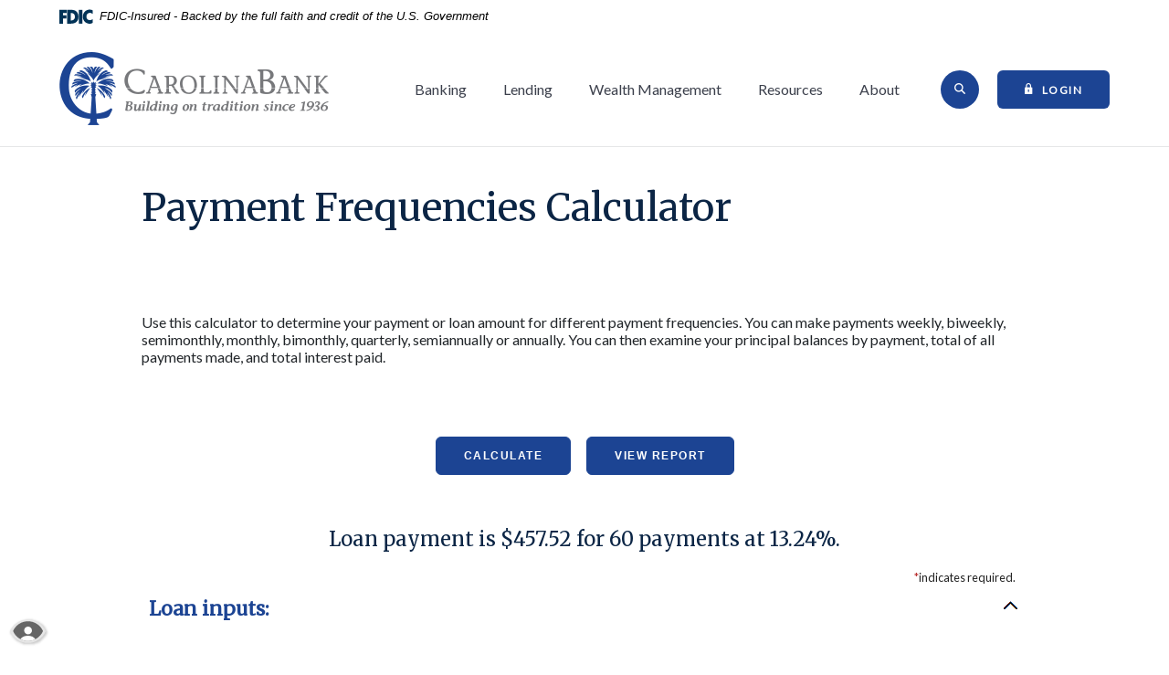

--- FILE ---
content_type: text/html; charset=utf-8
request_url: https://www.carolinabank.net/resources/financial-calculators/complex-loan
body_size: 7762
content:
<!DOCTYPE html><html class="no-js" lang="en"><head><meta charset="utf-8"><meta http-equiv="X-UA-Compatible" content="IE=edge,chrome=1"><title>Payment Frequencies Calculator › Carolina Bank</title><!-- Base styling, can be safely removed if overrides styles provided elsewhere-->
            
            <style type="text/css">
                    body, table, td, th, ul, ol, dd, dl, p, br, h1, dt { font-family: helvetica, arial, sans-serif; font-size: 100%; }
            </style>
            

            <link type="text/css" rel="StyleSheet" href="/assets/calculators/KJE.css">
        <meta name="description" content=""><meta name="keywords" content=""><meta name="viewport" content="width=device-width,initial-scale=1"><meta name="apple-mobile-web-app-title" content="Carolina Bank"><meta name="smartbanner:title" content="Carolina Bank Mobile App"><meta name="smartbanner:author" content="Carolina Bank"><meta name="smartbanner:price" content="FREE"><meta name="smartbanner:price-suffix-apple" content=" - On the App Store"><meta name="smartbanner:price-suffix-google" content=" - In Google Play"><meta name="smartbanner:icon-apple" content="/apple-touch-icon.png"><meta name="smartbanner:icon-google" content="/apple-touch-icon.png"><meta name="smartbanner:button" content="VIEW"><meta name="smartbanner:button-url-apple" content="https://apps.apple.com/us/app/carolina-bank-sc/id1272806161"><meta name="smartbanner:button-url-google" content="https://play.google.com/store/apps/details?id=net.carolinabank.grip&hl=en_US"><meta name="smartbanner:enabled-platforms" content="android,ios"> <script async="" src="https://www.googletagmanager.com/gtag/js?id=UA-141216972-1"></script><script>function gtag(){dataLayer.push(arguments)}window.dataLayer=window.dataLayer||[],gtag("js",new Date),gtag("config","UA-141216972-1")</script><link rel="stylesheet" href="/assets/css/main.min.css?v=1748362837918"><script src="https://ajax.googleapis.com/ajax/libs/webfont/1.6.26/webfont.js"></script><script>WebFont.load({google:{families:["Lato:wght@300;400;700;900","Merriweather:wght@300;400;700"]}})</script>
            <link type="text/css" rel="StyleSheet" href="/assets/css/KJESiteSpecific.css">
        
          <script type="text/javascript" src="//cdn.rlets.com/capture_configs/8c4/f8d/f2e/8324aa7ae1988db919cead6.js" async="async"></script>

<!-- Meta Pixel Code -->
<script>
!function(f,b,e,v,n,t,s)
{if(f.fbq)return;n=f.fbq=function(){n.callMethod?
n.callMethod.apply(n,arguments):n.queue.push(arguments)};
if(!f._fbq)f._fbq=n;n.push=n;n.loaded=!0;n.version='2.0';
n.queue=[];t=b.createElement(e);t.async=!0;
t.src=v;s=b.getElementsByTagName(e)[0];
s.parentNode.insertBefore(t,s)}(window, document,'script',
'https://connect.facebook.net/en_US/fbevents.js');
fbq('init', '3930385077026700');
fbq('track', 'PageView');
</script>
<noscript><img height="1" width="1" style="display:none"
src="https://www.facebook.com/tr?id=3930385077026700&ev=PageView&noscript=1"
/></noscript>
<!-- End Meta Pixel Code --></head><body class="subpage" id="calculator-page"> <section role="navigation" aria-label="Skip content and Acrobat Reader"><div class="hidden-compliance" id="complianceMenu"><ul class="list-unstyled"><li><a href="/">Home</a></li><li><a href="#main">Skip to main content</a></li><li><a href="#footer">Skip to footer</a></li><li><a href="/sitemap.xml">View Sitemap</a></li></ul></div><a class="hidden-compliance external" href="http://get.adobe.com/reader/" title="External link to download Acrobat Reader">Download Acrobat Reader 5.0 or higher to view .pdf files.</a></section> <header class="header position-relative"><link rel="stylesheet" href="https://fonts.googleapis.com/css2?family=Source+Sans+3:ital,wght@1,400;1,600"><div class="fdic-banner"><div class="container"><div class="fdic-container"><div class="fdic-logo"><svg width="38" height="17" viewBox="0 0 38 17" aria-labelledby="fdicLogo"><title id="fdicLogo">FDIC Logo</title><g><path fill-rule="evenodd" clip-rule="evenodd" d="M8.79102 0.673615H13.9183C18.5271 0.673615 21.4825 3.66654 21.4825 8.34109C21.4825 13.5134 18.216 16.0328 13.0138 16.0328H8.79102V0.673615ZM13.5956 4.19475C13.4113 4.19475 13.1751 4.2251 12.8525 4.2251V12.5057C15.4564 12.5057 17.4613 11.413 17.4613 8.25614C17.4613 5.54248 15.8194 4.20082 13.5841 4.20082L13.5956 4.19475Z" fill="currentColor"></path><path fill-rule="evenodd" clip-rule="evenodd" d="M37.3603 5.14182V1.0865C36.3305 0.61301 35.2172 0.375059 34.0938 0.388356C32.0639 0.322493 30.0956 1.12816 28.6402 2.6207C27.1847 4.11323 26.3669 6.16465 26.3741 8.30473C26.3741 12.8093 29.7673 16.1118 34.0131 16.1118C35.2019 16.1973 36.3828 15.8524 37.3603 15.1344V11.073C36.4505 11.779 35.3558 12.1713 34.2263 12.1961C33.1948 12.2257 32.198 11.8027 31.4739 11.0281C30.7497 10.2535 30.3632 9.19685 30.4068 8.11047C30.3706 7.02121 30.7578 5.96358 31.4788 5.18208C32.1997 4.40058 33.192 3.96287 34.2263 3.97015C35.3567 4.01174 36.4489 4.41161 37.3603 5.11754V5.14182Z" fill="currentColor"></path><path fill-rule="evenodd" clip-rule="evenodd" d="M0 0.673615V16.0328H4.00964L4.03845 10.1563H7.93863V6.60483H4.06149L4.03845 4.22506H8.23244V0.673615H0Z" fill="currentColor"></path><path fill-rule="evenodd" clip-rule="evenodd" d="M21.9092 16.0328H25.9188V0.673615H21.9092V16.0328Z" fill="currentColor"></path></g></svg></div><span class="fdic-text">FDIC-Insured - Backed by the full faith and credit of the U.S. Government</span></div></div></div><div class="container text-center d-md-flex justify-content-md-between align-items-md-center position-relative"><div class="ml-md-3 ml-xl-0 my-1 my-sm-0" itemscope="" itemtype="http://schema.org/BankOrCreditUnion"><a href="/" class="logo d-flex justify-content-center align-items-center" title="Carolina Bank, Florence, SC" itemprop="url"><span class="icon icon-cb-emblem mr-1"></span> <span class="icon icon-cb-logo"></span> <span itemprop="name" class="sr-only">Carolina Bank - Building on Tradition since 1936</span></a></div><div class="mr-md-3 mr-xl-0 d-xl-flex align-items-xl-center justify-content-xl-end"><div class="order-xl-2 d-flex justify-content-center align-items-center mb-15 mb-md-0"><button id="toggle-search" class="popup-toggle mr-2" aria-controls="search" aria-expanded="false" aria-haspopup="true"><span><span class="icon icon-search" aria-hidden="true"></span> <span class="sr-only">Open Site Search</span></span></button> <button id="toggle-olb" class="popup-toggle btn btn-default mb-0" aria-controls="olb" aria-expanded="false" aria-haspopup="true"><span class="closed icon icon-lock mr--5" aria-hidden="true"></span> <span class="expanded icon icon-close mr--5" aria-hidden="true"></span> Login<span class="sr-only"> to Online Banking</span></button></div><div class="order-xl-1"><div class="position-relative"><button id="toggle-nav" class="popup-toggle d-md-none py-2 text-uppercase w-100" aria-controls="main-nav" aria-expanded="false" aria-haspopup="true"><span class="closed"><span class="icon icon-menu mr--5" aria-hidden="true"></span> <span class="sr-only">Open Main Navigation </span>Menu </span><span class="expanded"><span class="icon icon-close mr--5" aria-hidden="true"></span> Close<span class="sr-only"> Main Navigation</span></span></button></div><nav id="main-nav" class="tab-group d-md-block pb-5 pb-md-0 pr-xl-25 text-left" data-closer="#toggle-nav" aria-label="Primary"><div class="box"><ul class="banno-menu menu-f8b5e2b0-fc34-11ea-a1f9-0242b58a874b">
                       <li class="dropdown menu-category">
        <span role="button" aria-expanded="false" class="category-item" tabindex="0">Banking</span>
        <ul class="dropdown-menu">
            <li class="dropdown menu-group">
        <span role="button" aria-expanded="false" class="group-item" tabindex="0">Personal</span>
        <ul class="dropdown-menu">
            <li class="menu-internal">
        <a href="/banking/personal/checking-accounts">Checking Accounts</a>
        
      </li><li class="menu-internal">
        <a href="/banking/personal/savings-accounts">Savings Accounts</a>
        
      </li><li class="menu-internal">
        <a href="/banking/personal/money-market">Money Market</a>
        
      </li><li class="menu-internal">
        <a href="/banking/personal/cds-and-iras">CDs and IRAs</a>
        
      </li><li class="menu-internal">
        <a href="/banking/personal/debit-cards">Debit Cards</a>
        
      </li><li class="menu-internal">
        <a href="/banking/personal/credit-cards">Credit Cards</a>
        
      </li>
          </ul>
      </li><li class="dropdown menu-group">
        <span role="button" aria-expanded="false" class="group-item" tabindex="0">Business</span>
        <ul class="dropdown-menu">
            <li class="menu-internal">
        <a href="/banking/business/checking-accounts">Checking Accounts</a>
        
      </li><li class="menu-internal">
        <a href="/banking/business/savings-accounts">Savings Accounts</a>
        
      </li><li class="menu-internal">
        <a href="/banking/business/business-debit-card">Business Debit Card</a>
        
      </li><li class="menu-internal">
        <a href="/banking/business/business-credit-cards">Business Credit Cards</a>
        
      </li><li class="menu-internal">
        <a href="/banking/business/business-services">Business Services</a>
        
      </li>
          </ul>
      </li>
          </ul>
      </li><li class="dropdown menu-category">
        <span role="button" aria-expanded="false" class="category-item" tabindex="0">Lending</span>
        <ul class="dropdown-menu">
            <li class="dropdown menu-group">
        <span role="button" aria-expanded="false" class="group-item" tabindex="0">Home Loans</span>
        <ul class="dropdown-menu">
            <li class="menu-internal">
        <a href="/lending/home-loans/mortgages">Mortgages</a>
        
      </li><li class="menu-internal">
        <a href="/lending/home-loans/home-equity-loans">Home Equity Loans</a>
        
      </li>
          </ul>
      </li><li class="dropdown menu-group">
        <span role="button" aria-expanded="false" class="group-item" tabindex="0">Business Lending</span>
        <ul class="dropdown-menu">
            <li class="menu-internal">
        <a href="/lending/business-lending/business-loans">Business Loans</a>
        
      </li><li class="menu-internal">
        <a href="/lending/business-lending/commercial-real-estate">Commercial Real Estate</a>
        
      </li><li class="menu-internal">
        <a href="/lending/business-lending/ag-loans">Ag Loans</a>
        
      </li>
          </ul>
      </li><li class="dropdown menu-group">
        <span role="button" aria-expanded="false" class="group-item" tabindex="0">Personal Lending</span>
        <ul class="dropdown-menu">
            <li class="menu-internal">
        <a href="/lending/personal-lending/personal-loans">Personal Loans</a>
        
      </li><li class="menu-internal">
        <a href="/lending/personal-lending/auto-loans">Auto Loans</a>
        
      </li><li class="menu-internal">
        <a href="/lending/personal-lending/recreation-loans">Recreation Loans</a>
        
      </li>
          </ul>
      </li>
          </ul>
      </li><li class="dropdown menu-category">
        <span role="button" aria-expanded="false" class="category-item" tabindex="0">Wealth Management</span>
        <ul class="dropdown-menu">
            <li class="menu-internal">
        <a href="/wealth-management/investment-services">Investment Services</a>
        
      </li><li class="menu-internal">
        <a href="/wealth-management/client-login">Client Login</a>
        
      </li><li class="menu-internal">
        <a href="/wealth-management/insurance-solutions">Insurance Solutions</a>
        
      </li><li class="menu-internal">
        <a href="/wealth-management/our-team">Our Team</a>
        
      </li>
          </ul>
      </li><li class="dropdown menu-category">
        <span role="button" aria-expanded="false" class="category-item" tabindex="0">Resources</span>
        <ul class="dropdown-menu">
            <li class="menu-internal">
        <a href="/resources/online-banking">Online Banking</a>
        
      </li><li class="menu-internal">
        <a href="/resources/mobile-banking">Mobile Banking</a>
        
      </li><li class="menu-internal">
        <a href="/resources/merchant-card-services">Merchant Card Services</a>
        
      </li><li class="menu-external">
        <a href="https://orders.mainstreetinc.com/ConsumerReorder?UseHeader=Yes" target="_blank">Reorder Checks</a>
        
      </li><li class="menu-internal">
        <a href="/resources/travel-tools">Travel Tools</a>
        
      </li><li class="menu-internal">
        <a href="/resources/financial-calculators">Financial Calculators</a>
        
      </li><li class="menu-internal">
        <a href="/resources/lost-stolen-debit-card">Lost or Stolen Debit Card</a>
        
      </li>
          </ul>
      </li><li class="dropdown menu-category">
        <span role="button" aria-expanded="false" class="category-item" tabindex="0">About</span>
        <ul class="dropdown-menu">
            <li class="menu-internal">
        <a href="/about/about-us">About Us</a>
        
      </li><li class="menu-internal">
        <a href="/about/contact-us">Contact Us</a>
        
      </li><li class="menu-internal">
        <a href="/about/locations">Locations</a>
        
      </li><li class="menu-internal">
        <a href="/about/blog">Blog</a>
        
      </li><li class="menu-internal">
        <a href="/about/careers">Careers</a>
        
      </li>
          </ul>
      </li>
                     </ul></div></nav></div></div></div><div id="search" class="bg-dk-blue tab-group hdr-popup text-center w-100" aria-hidden="true" tabindex="-1" data-closer="#toggle-search"><div class="container position-relative d-xl-flex align-items-xl-center justify-content-xl-center py-2"><form method="GET" class="mx-auto" action="/search" data-parsley-validate="" aria-label="Sitewide" role="search"><div class="mt-4 mt-xl-0 d-xl-flex align-items-xl-center justify-content-xl-center"><label for="search-input" class="mb-xl-0">What Can We Help You Find?</label><div class="mx-xl-15 mt-15 mb-1 my-xl-0 position-relative"><input name="q" type="search" id="search-input" class="form-control mb-xl-0" data-parsley-required="" data-parsley-error-message="You must enter a term to search" data-parsley-errors-container="#search-error" aria-describedby="search-error"><div id="search-error" role="alert" aria-atomic="true"></div></div><button type="submit" id="search-submit" class="btn btn-primary mb-xl-0">Search</button></div></form><button class="closer mr-xl-0" aria-controls="search"><span class="icon icon-close"></span> <span class="sr-only">Close Search</span></button></div></div> <section id="olb" class="tab-group hdr-popup w-100" data-closer="#toggle-olb" aria-hidden="true" tabindex="-1" role="dialog" aria-labelledby="olb-title"><div class="container skinny mt-8 mt-xl-0"><div class="olb-box mx-auto mr-xl-0 p-xl-35"><h2 id="olb-title" class="text-center mb-2">Online Services<span class="sr-only"> Logins</span></h2><label for="olb-selector">Choose Account</label> <select id="olb-selector" class="form-control mb-15"><option value="#olb-login">Online Banking</option><option value="#bill-pay">Bill Pay</option><option value="#cash-mgt">Cash Management</option><option value="#merchant-card-services">Merchant Credit Card Services</option><option value="#rdc">Remote Deposit Capture</option></select><div class="logins"><form method="post" id="olb-login" action="https://my.carolinabank.net/login" data-parsley-validate=""><div class="form-group"><label for="olb-username">Username</label> <input type="text" class="form-control" id="olb-username" name="username" data-parsley-required="true" data-parsley-error-message="You must enter your username" data-parsley-errors-container="#olb-id-error" aria-describedby="olb-id-error"><div class="parsley-errors" id="olb-id-error" aria-atomic="true" role="alert"></div></div><button type="submit" class="btn btn-default">Login</button><div class="text-center"><a href="https://my.carolinabank.net/enroll">Enroll</a>   |   <a href="https://my.carolinabank.net/forgot">Forgot Password</a></div></form><div id="bill-pay"><a class="btn btn-default" href="https://my.carolinabank.net/login">Login<span class="sr-only"> to Bill Pay or Cash Management</span></a></div><div id="cash-mgt"><a class="btn btn-default" href="https://my.carolinabank.net/login">Login<span class="sr-only"> to Bill Pay or Cash Management</span></a></div><div id="merchant-card-services"><form id="merchantForm" method="post" class="d-none" action="https://www.merchantconnect.com/CWRWeb/memberLogin.do" data-parsley-validate=""><div class="form-group"><label for="mcUser">User ID</label> <input type="text" class="form-control" name="userID" id="mcUser" required=""></div><div class="form-group"><label for="mcPass">Password</label> <input type="password" class="form-control" name="passwd" id="mcPass" autocomplete="current-password" required=""></div><button type="submit" class="btn btn-default external">Login to MerchantConnect</button></form><a class="btn btn-default" href="https://www.carolinabank.net/resources/merchant-card-services">Login to MerchantConnect</a></div><div id="rdc"><form id="rdForm" class="d-none" action="https://xpress.usremotedeposit.com/ct/mfa_login_check" data-parsley-validate=""><input type="hidden" name="bid" value="099097114"><div class="form-group"><label for="rdcOffice">Office</label> <input type="text" class="form-control" name="office" id="rdcOffice" required=""></div><div class="form-group"><label for="rdcLogin">Login</label> <input type="text" class="form-control" name="j_username" id="rdcLogin" required=""></div><div class="form-group"><label for="rdcPass">Password</label> <input type="password" class="form-control" name="j_password" id="rdcPass" autocomplete="current-password" required=""></div><button type="submit" class="btn btn-default">Login to Remote Deposit</button></form><a class="btn btn-default" href="https://smartpay.profitstars.com/business/login/carolinabank">Login to Remote Deposit</a></div></div></div><button class="closer position-absolute d-xl-none" aria-controls="olb"><span class="icon icon-close"></span> <span class="sr-only">Close Online Services</span></button></div></section></header><div id="main" tabindex="-1" role="main"><div class="subpage-hero text-center position-relative"><div class="subpage-hero-image position-relative bg-primary remove-blank mb-2 mb-md-0"><div data-content-block="subpageHeroImage" data-content="content" data-editable="editable" class="content"></div></div><div class="subpage-hero-content text-left white-content"><div class="container skinny"><div class="h1">Payment Frequencies Calculator</div></div></div></div><div class="subpage-content container skinny my-2 my-md-4 my-lg-8">
<a href="#KJEMainContent" class="KJEAccessibleSkip">[Skip to Content]</a>   
<div class="KJEWrapper">
    <div class="KJEWidthConstraint">

        

        

        

        <h1 class="KJEFontTitle">Alternative Payment Frequencies</h1>
<a id="KJEMainContent" title="page content"></a>

<div id="KJECalculatorDescID">Use this calculator to determine your payment or loan amount for different payment frequencies. You can make payments weekly, biweekly, semimonthly, monthly, bimonthly, quarterly, semiannually or annually. You can then examine your principal balances by payment, total of all payments made, and total interest paid.</div>

<noscript><div class="KJECenterText"><div id="KJENoJavaScript" class="KJENoJavaScript">JavaScript is required for this calculator.  If you are using Internet Explorer, you may need to select to 'Allow Blocked Content' to view this calculator.<p>For more information about these financial calculators please visit: <a href="https://www.dinkytown.net">Dinkytown.net</a> Financial Calculators from KJE Computer Solutions, Inc.</p></div></div></noscript>


<div id="KJEAllContent"></div><!--
  Financial Calculators, &copy;1998-2022 KJE Computer Solutions, Inc.
  For more information please see:
  <A HREF="https://www.dinkytown.net">https://www.dinkytown.net</A>
 -->
  




        <br>
        <hr class="KJEFooterLine">
        <div class="KJECenterText"><p class="KJEFooter">Information and interactive calculators are made available to you only as self-help tools for your independent use and are not intended to provide investment or tax advice. We cannot and do not guarantee their applicability or accuracy in regards to your individual circumstances. All examples are hypothetical and are for illustrative purposes. We encourage you to seek personalized advice from qualified professionals regarding all personal finance issues. </p></div>
    </div>
</div>
</div></div><footer class="footer py-4 pt-md-7 mt-5 mt-lg-10 position-relative" id="footer"><div class="container skinny position-relative"><div class="d-md-flex flex-md-wrap justify-content-md-between text-center text-md-left"><div class="app-links text-center mb-4 mb-md-0"><div class="mb-15"><a href="https://apps.apple.com/us/app/carolina-bank-sc/id1272806161" class="external"><img src="/assets/img/apple-app-store.png" alt="Download our app on the Apple App store"></a></div><div><a href="https://play.google.com/store/apps/details?id=net.carolinabank.grip&hl=en_US" class="external"><img src="/assets/img/google-play-store.png" alt="Get our app on Google Play"></a></div></div><nav aria-label="Footer"><ul class="banno-menu menu-f8b630d2-fc34-11ea-a1f9-0242b58a874b">
                       <li class="menu-internal">
        <a href="/about/locations">Locations</a>
        
      </li><li class="menu-internal">
        <a href="/terms-of-use">Terms of Use</a>
        
      </li><li class="menu-internal">
        <a href="/usa-patriot-act">USA Patriot Act</a>
        
      </li><li class="menu-external">
        <a href="/assets/files/MopTq1PM/PrivacyPolicy4-2011rev52021.pdf" target="_blank">Privacy Policy</a>
        
      </li>
                     </ul></nav><ul><li><a href="https://www.instagram.com/carolinabanksc">Instagram</a></li><li><a href="https://www.facebook.com/CAROLINABANKSC">Facebook</a></li><li><a href="https://www.linkedin.com/company/carolina-bank-and-trust">LinkedIn</a></li></ul><ul class="gov-links"><li><a href="https://www.fdic.gov">Member <strong>FDIC</strong></a></li><li><a href="https://www.hud.gov">Equal Housing Lender</a><span class="icon icon-ehl" aria-hidden="true"></span></li></ul><div class="w-100 d-lg-none"></div><div class="monitor text-center mx-md-auto my-25 mt-md-4 m-lg-0"><div id="sentinel-badge" data-theme="light">
        
        
        <script src="https://banno.com/a/monitor/api/badge/badge.min.js" async="async"></script>
      </div></div></div><div class="copyright text-center d-md-flex justify-content-md-center align-items-md-center mt-lg-5"><div>© <span class="copy-date"></span> Carolina Bank</div><div class="mx-md-1"><span class="d-none d-md-inline-block mr-md-1">–</span> All rights reserved <span class="d-none d-md-inline-block ml-md-1">–</span></div><div class="mt-1 mt-md-0"><a href="https://www.banno.com" class="jha icon-grow" title="Created by Banno, a Jack Henry & Associates company"><span class="icon icon-jha" aria-hidden="true"></span><span class="sr-only">Created by Banno</span></a></div></div></div><span class="icon icon-palm-tree position-absolute d-none d-md-block" aria-hidden="true"></span></footer><section id="accessibility" aria-label="Link to Accessibility Information"><a href="/accessibility-feedback"><span class="icon" aria-hidden="true"></span> <span class="sr-only">Read More About Our Accessibility Statement</span></a></section> <script src="/assets/js/jquery.min.js"></script><script defer="defer" src="/assets/js/script.min.js?v=1748362837899"></script><script src="/assets/target/disclaimers.js?bh=4a50e7" id="disclaimerscript" defer="defer" proceed="Proceed" cancel="Cancel"></script><script type="text/javascript">
            (function (serve, h, s) {
              window.kernel = window.kernel || function () { (window.kernel.q = window.kernel.q || []).push(arguments); };
              h = document.getElementsByTagName("head")[0]; s = document.createElement("script"); s.src = "https://"+serve+"/kernel.js"; s.async = 1; h.appendChild(s);
            })("kernel-serve.banno.com");
            kernel("create", "bd22c266-ec46-4d92-b47b-118400003828");
            kernel("visit" );kernel("addClickthroughListeners", []);kernel("associate", [{"loginFormId":"olb-login","usernameField":"username"}]);
          </script><script nomodule="nomodule" type="text/javascript">
            
    function ieWarning() {
      document.body.setAttribute("style", "padding-bottom: 120px;");
      var warning = document.createElement("section");
      warning.setAttribute("class", "ie-disclaimer");
      warning.setAttribute("style", "background-color: #000; color:#fff; padding: 10px 40px; position: fixed; bottom: 0; z-index: 1040; height: 120px;");
      warning.setAttribute("aria-label", "Important notice regarding browser support");
      var warningContent = 'Please note: As of February 15, 2022, this website will no longer function with this browser' +
      ' version. This website was built to support the use of modern browsers. The browser that you are currently using' +
      ' is no longer fully supported by Microsoft and is not considered a modern browser. To use this site, please open' +
      ' in a modern browser like Google Chrome, Firefox, Safari, or a currently supported version of Microsoft Edge.';
      warning.innerHTML = warningContent;
      var firstElement = document.body.children[0];
      document.body.insertBefore(warning, firstElement);
    }
    window.addEventListener("load", ieWarning);
  
          </script>
        
      <!--[if lt IE 9]>
              <script SRC="/assets/calculators/excanvas.js"></script>
            <![endif]-->
            

            <script type="text/javascript" src="/assets/calculators/KJE.js"></script>
            <script type="text/javascript" src="/assets/js/KJESiteSpecific.js"></script>
  <script type="text/javascript" src="/assets/calculators/ComplexLoan.js"></script><script type="text/javascript" src="/assets/calculators/ComplexLoanParams.js"></script>

          <script>
  (function() {
    var s = document.createElement('script');
    var h = document.querySelector('head') || document.body;
    s.src = 'https://acsbapp.com/apps/app/dist/js/app.js';
    s.async = true;
    s.onload = function() {
      acsbJS.init({
        statementLink: '/accessibility-statement',
        footerHtml: 'Powered By Jack Henry&#x2122;',
        hideMobile: false,
        hideTrigger: false,
        disableBgProcess: false,
        language: 'en',
        position: 'left',
        leadColor: '#146ff8',
        triggerColor: '#146ff8',
        triggerRadius: '50%',
        triggerPositionX: 'left',
        triggerPositionY: 'center',
        triggerIcon: 'people',
        triggerSize: 'medium',
        triggerOffsetX: 20,
        triggerOffsetY: 20,
        mobile: {
          triggerSize: 'small',
          triggerPositionX: 'left',
          triggerPositionY: 'center',
          triggerOffsetX: 0,
          triggerOffsetY: 0,
          triggerRadius: '50%'
        }
      });
    };
    h.appendChild(s);
  }());
</script></body></html>

--- FILE ---
content_type: text/css
request_url: https://www.carolinabank.net/assets/css/KJESiteSpecific.css
body_size: 1770
content:
#calculator-page {
  /*Buttons*/
  /*Report tables*/
  /*
   Rows and Cells used in the schedule table
   */
  /* Graph */ }
  #calculator-page, #calculator-page table, #calculator-page td, #calculator-page th, #calculator-page ul, #calculator-page ol, #calculator-page dd, #calculator-page dl, #calculator-page p, #calculator-page br, #calculator-page h1, #calculator-page dt, #calculator-page #KJEAllContent {
    font-family: "Lato", "Trebuchet MS", sans-serif !important; }
  #calculator-page .KJEDropBoxDivModern select {
    top: 0 !important;
    background: url("../img/down-arrow.png") no-repeat transparent;
    background-position: right 0.3125rem top 50%;
    background-size: 0.625rem auto;
    border: 0.0625rem solid #a7a9ac;
    border-radius: 0.25rem;
    height: 1.5rem !important;
    width: 5rem !important; }
  #calculator-page .KJEWait {
    background-image: none !important;
    border: 0.3125rem solid #f3f3f3 !important;
    border-top: 0.3125rem solid #343a40 !important;
    border-radius: 50% !important;
    width: 1.5rem !important;
    height: 1.5rem !important;
    animation: spin 1.5s linear infinite; }

@keyframes spin {
  0% {
    transform: rotate(0deg); }
  100% {
    transform: rotate(360deg); } }
  #calculator-page .KJEWrapper input, #calculator-page .KJEWrapper select, #calculator-page .KJEWrapper .KJEDropBoxDivModern {
    box-shadow: none;
    padding: 0.1875rem 0.3125rem; }
  #calculator-page .KJEWrapper input[type="radio"], #calculator-page .KJEWrapper input[type="checkbox"] {
    margin-top: 0.5rem;
    margin-left: 0.125rem; }
  #calculator-page .KJEFontHeading {
    color: #212529; }
  #calculator-page .KJEError {
    color: #c41137; }
  #calculator-page .KJECalculatorTable {
    box-shadow: none; }
  #calculator-page .KJEInputContainer .KJEHelp:hover {
    color: #1c4493; }
  #calculator-page .KJEReportTitle {
    font-size: 1.3125rem;
    font-weight: bold; }
  #calculator-page .KJEReportTitleBlock {
    border: 0.0625rem solid #000; }
  #calculator-page .KJEWidthConstraint {
    max-width: none !important; }
  #calculator-page button.KJECloseButton {
    background: #fff;
    color: #0b2545; }
  #calculator-page #KJEGuiDataPoint, #calculator-page div.KJEGuiDefnPopup {
    border: 0.0625rem solid #343a40; }
  #calculator-page div.KJEGuiDefnPopup:before {
    border-color: #343a40 transparent; }
  #calculator-page input[type=range] {
    -webkit-appearance: none; }
  #calculator-page .KJEInputContainer input[type=range]::-webkit-slider-thumb {
    height: 0.875rem;
    width: 0.875rem;
    border-left: .375rem solid transparent;
    border-right: .375rem solid transparent;
    border-bottom: 0.75rem solid #343a40;
    -webkit-box-shadow: none;
    cursor: pointer;
    -webkit-appearance: none;
    margin-top: -.65625rem; }
  #calculator-page .KJEInputContainer input[type=range]:active::-webkit-slider-thumb {
    border-left: .375rem solid transparent;
    border-right: .375rem solid transparent;
    border-bottom: 0.75rem solid rgba(0, 0, 0, 0.8);
    -webkit-box-shadow: none; }
  #calculator-page .KJEInputContainer input[type=range]::-moz-range-thumb {
    box-shadow: none;
    height: 0.875rem;
    width: 0.875rem;
    border-left: .375rem solid transparent;
    border-right: .375rem solid transparent;
    border-bottom: 0.75rem solid #343a40;
    cursor: pointer; }
  #calculator-page .KJEInputContainer input[type=range]:active::-moz-range-thumb {
    border-left: .375rem solid transparent;
    border-right: .375rem solid transparent;
    border-bottom: 0.75rem solid rgba(0, 0, 0, 0.8);
    box-shadow: none; }
  #calculator-page .KJEInputContainer input[type=range]::-ms-thumb {
    box-shadow: none;
    height: .125rem;
    width: .125rem;
    border-left: .375rem solid transparent;
    border-right: .375rem solid transparent;
    border-bottom: 0.75rem solid #343a40;
    border-top: 0;
    cursor: pointer; }
  #calculator-page .KJEInputContainer input[type=range]:active::-ms-thumb {
    border-left: .375rem solid transparent;
    border-right: .375rem solid transparent;
    border-bottom: 0.75rem solid rgba(0, 0, 0, 0.8);
    box-shadow: none; }
  #calculator-page #KJEFixed.KJEButtonIsFixed {
    top: 0 !important;
    left: 0 !important;
    background-color: transparent; }
  #calculator-page #KJECommandButtons {
    z-index: 10; }
  #calculator-page button.KJEDefinitionIcon {
    background: #0b2545;
    color: #fff; }
    #calculator-page button.KJEDefinitionIcon:hover, #calculator-page button.KJEDefinitionIcon:focus {
      background: black; }
  #calculator-page .KJESubTitle {
    font-size: 1.3125rem;
    font-weight: bold;
    line-height: normal; }
  #calculator-page .KJEToggleTitle {
    font-size: 1.3125rem; }
  #calculator-page .KJEGraphIcon {
    background-repeat: no-repeat;
    background-position: top left;
    /*background-image: url([data-uri]);*/ }
  #calculator-page .KJEInputIcon {
    background-repeat: no-repeat;
    background-position: top left;
    background-image: none;
    /* Sets an image next to the [+] or [-]
       /*background-image: url([data-uri]);*/ }
  #calculator-page .KJEInputContainer .KJEArrow {
    width: 0.625rem;
    height: 0.625rem;
    background: #0b2545;
    border-radius: 50%;
    box-shadow: none; }
  #calculator-page .KJEInputContainer .KJEArrow.active {
    /*background: #f7941e; Change color of the slider dot when active*/
    cursor: pointer; }
  #calculator-page .KJEInputContainer:hover, #calculator-page .KJEInputContainer:focus {
    background-color: #fff; }
  #calculator-page .KJEDropper:hover {
    background-color: #fff; }
  #calculator-page .KJEGraphDropper:hover {
    background-color: #dee2e6; }
  #calculator-page .KJEInputContainer .help:hover {
    color: #212529; }
  #calculator-page .KJEDefinitions .KJEReportTableDiv,
  #calculator-page .KJEReportTableDiv, #calculator-page .KJEScheduleDiv {
    box-shadow: none; }
  #calculator-page caption.KJEHeaderRow {
    background-color: #ccc;
    color: #212529;
    /*Overwrite KJE.css*/ }
  #calculator-page table.KJEReportTable tr.KJEHeaderRow {
    /*background-color: #fbb040; Change table header background color*/ }
  #calculator-page table.KJEReportTable tr.KJEHeaderRow:hover, #calculator-page table.KJECalcTable tr.KJEHeaderRow:hover, #calculator-page table.KJEScheduleTable tr.KJEScheduleHeaderRow:hover,
  #calculator-page table.KJEReportTable th.KJEHeading:hover, #calculator-page table.KJECalcTable th.KJEHeading:hover, #calculator-page table.KJEScheduleTable th:hover {
    background-color: #1c4493;
    /*Overwrite KJE.css*/
    color: #fff; }
  #calculator-page table.KJEReportTable tr.KJEFooterRow {
    background-color: #ccc; }
  #calculator-page table.KJEReportTable tr.KJEFooterRow:hover {
    background-color: inherit;
    /*Row color hover*/
    color: #212529; }
  #calculator-page table.KJEReportTable tr.KJEEvenRow {
    background-color: #eee; }
  #calculator-page table.KJEReportTable tr.KJEEvenRow:hover {
    background-color: #eee;
    /*Row color hover*/
    color: #212529; }
  #calculator-page table.KJEReportTable tr.KJEOddRow {
    background-color: #fff; }
  #calculator-page table.KJEReportTable tr.KJEOddRow:hover,
  #calculator-page table.KJEReportTable td.KJECell:hover,
  #calculator-page table.KJEReportTable .KJELabel:hover,
  #calculator-page table.KJEReportTable td.KJECellStrong:hover,
  #calculator-page table.KJEReportTable td.KJECellSpecial:hover {
    color: #212529; }
  #calculator-page table.KJEScheduleTable tr.KJEScheduleHeaderRow {
    /*background-color: #fbb040; Header background color*/
    border-color: #ccc; }
  #calculator-page table.KJEScheduleTable th {
    background-color: #ccc; }
  #calculator-page table.KJEScheduleTable tr.KJEScheduleEvenRow {
    background-color: inherit; }
  #calculator-page table.KJEScheduleTable tr.KJEScheduleEvenRow:hover {
    /*background-color: #f9bd6e; Change row hover color*/
    background-color: inherit; }
  #calculator-page table.KJEScheduleTable tr.KJEScheduleOddRow {
    background-color: inherit; }
  #calculator-page table.KJEScheduleTable tr.KJEScheduleOddRow:hover {
    /*background-color: #f9bd6e;  Change row hover color*/ }
  #calculator-page table.KJEScheduleTable td.KJEScheduleCell:hover {
    color: #212529;
    background-color: inherit; }
  #calculator-page #KJE-C-GRAPH1 .KJEGraphDropper:hover {
    background: #f7f7f7;
    /* This should match the 2nd color in the color list of the KJESiteSpecific.js*/ }
  #calculator-page .KJEToggleIcon {
    /* Graph Icon */ }

--- FILE ---
content_type: application/javascript; charset=utf-8
request_url: https://www.carolinabank.net/assets/calculators/ComplexLoan.js
body_size: 3868
content:

KJE.Default.PAY_WEEKLY=0;KJE.Default.PAY_ACCEL_WEEK=1;KJE.Default.PAY_ACCEL_BI=2;KJE.Default.PAY_BIWEEKLY=3;KJE.Default.PAY_2XMONTHLY=4;KJE.Default.PAY_MONTHLY=5;KJE.Default.PAY_QUARTERLY=6;KJE.Default.PAY_SEMIANNUAL=7;KJE.Default.PAY_ANNUAL=8;KJE.Default.getPayDrop=function(c,b,g){KJE.Default.PAY_PERIOD_IDs=KJE.parameters.get("ARRAY_PAY_PERIODS_IDS",[KJE.Default.PAY_WEEKLY,KJE.Default.PAY_ACCEL_WEEK,KJE.Default.PAY_ACCEL_BI,KJE.Default.PAY_BIWEEKLY,KJE.Default.PAY_2XMONTHLY,KJE.Default.PAY_MONTHLY]);KJE.Default.PAY_PERIODS=KJE.parameters.get("ARRAY_PAY_PERIODS",["weekly","accelerated weekly","accelerated bi-weekly","bi-weekly","semi-monthly","monthly","quarterly","semi-annual","annual"]);KJE.Default.PAY_PERIODS_TITLE=KJE.parameters.get("ARRAY_PAY_PERIODS_TITLE",["Weekly","Accelerated weekly","Accelerated bi-weekly","Bi-weekly","Semi-monthly","Monthly","Quarterly","Semi-annual","Annual"]);KJE.Default.PAY_FREQUENCY=[52,12,12,26,24,12,4,2,1];KJE.Default.PAY_FREQUENCY_ACCELERATED=[52,52,26,26,24,12,4,2,1];KJE.Default.PAY_ACCELERATED=[false,true,true,false,false,false,false,false,false];var a=KJE.Default.PAY_PERIOD_IDs;var f=a.length;var e=KJE.Default.PAY_PERIODS_TITLE;var d=new Array(f);for(i=0;i<f;i++){d[i]=e[a[i]]}return KJE.getDropBox(c,KJE.parameters.get(c,(!b?KJE.Default.PAY_MONTHLY:b)),a,d,g)};KJE.SimpleLoanCalc=function(){KJE.parameters.getSet("MSG_REPEAT_TITLE","Payment Schedule");this.TERM_PRODUCT="";this.LOAN_AMOUNT_DECIMALS=KJE.parameters.get("LOAN_AMOUNT_DECIMALS",0);this.INPUT_YEARS=KJE.parameters.get("INPUT_YEARS",false);this.USE_ACCEL_WEEKLYPAYMENTS=KJE.parameters.get("USE_ACCEL_WEEKLYPAYMENTS",false);this.MSG_GRAPH_BY_YEAR=KJE.parameters.get("MSG_GRAPH_BY_YEAR","Balance after year");this.MSG_GRAPH_BY_PAYMENT=KJE.parameters.get("MSG_GRAPH_BY_PAYMENT","Balance after payment");this.MSG_YEAR_NUMBER=KJE.parameters.get("MSG_YEAR_NUMBER","Year Number");this.MSG_PAYMENT_NUMBER=KJE.parameters.get("MSG_PAYMENT_NUMBER","Payment Number");this.MSG_LOAN_TITLE=KJE.parameters.get("MSG_LOAN_TITLE","Loan amount is KJE1");this.MSG_GRAPH_TITLE=KJE.parameters.get("MSG_GRAPH_TITLE","Balances for a KJE1 loan");this.MSG_REPORT_LOAN=KJE.parameters.get("MSG_REPORT_LOAN","A PERIOD_LABEL payment of MONTHLY_PAYMENT at INTEREST_RATE for TERM periods will give you a loan amount of LOAN_AMOUNT.");this.MSG_REPORT_PAYMENT=KJE.parameters.get("MSG_REPORT_PAYMENT","A loan amount of LOAN_AMOUNT at INTEREST_RATE for TERM PERIOD_LABEL payments will give you a payment of MONTHLY_PAYMENT.");this.DEFERRED_PAYMENT=KJE.parameters.get("DEFERRED_PAYMENT",false);this.TERM=0;this.PAYMENT_CALC=true;this.ANNUAL_PERIODS=12;this.PERIOD_LABEL="";this.bUSE_CAMORTGAGE=KJE.parameters.get("USE_CAMORTGAGE",false);this.DS_BALANCE=null;this.DS_INTEREST=null;this.DS_PRINCIPAL=null;this.cats=null;this.sSchedule=new KJE.Repeating()};KJE.SimpleLoanCalc.prototype.clear=function(){this.MONTHLY_PAYMENT=0;this.INTEREST_RATE=0;this.LOAN_AMOUNT=0;this.PAYMENT_TYPE=KJE.Default.PAY_MONTHLY;this.DEFERRED_FOR=0};KJE.SimpleLoanCalc.prototype.calculate=function(w){var f=KJE;var e=this.INTEREST_RATE;var j=this.PAYMENT_TYPE;this.STARTING_AMOUNT=this.LOAN_AMOUNT;var d=0;var b=0;if(this.DEFERRED_PAYMENT){this.LOAN_AMOUNT=f.round(this.LOAN_AMOUNT+this.LOAN_AMOUNT*(e/1200*(this.DEFERRED_FOR)),2)}this.PERIOD_LABEL=KJE.Default.PAY_PERIODS[j];this.ANNUAL_PERIODS=KJE.Default.PAY_FREQUENCY[j];var x=0;if(this.INPUT_YEARS){x=this.TERM;this.TERM=this.TERM*this.ANNUAL_PERIODS}else{x=(this.TERM/this.ANNUAL_PERIODS)}this.sReturnMessage="";var t=this.getPeriodRate(e,this.ANNUAL_PERIODS);if(this.PAYMENT_CALC){this.MONTHLY_PAYMENT=f.round(KJE.PMT(t,this.TERM,this.LOAN_AMOUNT),2);this.sReturnMessage=this.MSG_REPORT_PAYMENT}else{this.LOAN_AMOUNT=f.round(KJE.PV(t,this.TERM,this.MONTHLY_PAYMENT),this.LOAN_AMOUNT_DECIMALS);this.sReturnMessage=this.MSG_REPORT_LOAN}var l=Math.round(this.TERM);var s=0;var k=l;if(l>this.ANNUAL_PERIODS*5){k=Math.floor(l/this.ANNUAL_PERIODS);if((l%this.ANNUAL_PERIODS)!=0){k+=1}}this.DS_BALANCE=KJE.FloatArray(k+1);this.DS_INTEREST=KJE.FloatArray(k);this.DS_PRINCIPAL=KJE.FloatArray(k);this.cats2=new Array(k);this.cats=new Array(k+1);this.cats[0]="";this.DS_BALANCE[0]=this.LOAN_AMOUNT;if(w){var h=this.sSchedule;h.clearRepeat();h.addHeader(h.sReportCol("#",1),h.sReportCol("Payment",2),h.sReportCol("Principal",3),h.sReportCol("Interest",4),h.sReportCol("Loan balance",5));h.addRepeat("&nbsp;","&nbsp;","&nbsp;","&nbsp;",f.dollars(this.LOAN_AMOUNT))}var a=this.LOAN_AMOUNT;var u=0;var y=0;var g=this.MONTHLY_PAYMENT;var o=0;var m=0;var p=true;var v=0;var c=0;for(var r=1;r<=l;r++){s=r-1;if(l>this.ANNUAL_PERIODS*5){p=((s%this.ANNUAL_PERIODS)==0)}else{p=true}m=a;if(a!=0){u=f.round(t*a,2);y=this.MONTHLY_PAYMENT-u;a-=y;if(a<=0){g+=a;a=0;y=g-u}else{g=this.MONTHLY_PAYMENT}if(l==r){if(a>0.005){g+=a;a=0;y=g-u}else{a=0}}}else{g=0;a=0;y=0;u=0}v+=u;c+=y;if((l>this.ANNUAL_PERIODS*5)&&((s%this.ANNUAL_PERIODS)==0)){this.cats2[o]=""+Math.floor((r+this.ANNUAL_PERIODS)/this.ANNUAL_PERIODS);this.cats[o+1]=this.cats2[o];if(s>0){this.DS_INTEREST[o-1]=(v);this.DS_PRINCIPAL[o-1]=(c);this.DS_BALANCE[o]=(a)}v=0;c=0;o++}else{if(l<=this.ANNUAL_PERIODS*5){this.cats2[o]=""+r;this.cats[o+1]=""+r;this.DS_BALANCE[o+1]=(a);this.DS_INTEREST[o]=(u);this.DS_PRINCIPAL[o]=(y);o++}}b+=g;d+=u;if(l>this.ANNUAL_PERIODS*5){this.DS_INTEREST[this.DS_INTEREST.length-1]=((v+u));this.DS_PRINCIPAL[this.DS_INTEREST.length-1]=((c+y))}if(w){h.addRepeat(f.number(r),f.dollars(g,2),f.dollars(y,2),f.dollars(u,2),f.dollars(a,2))}}this.INTEREST_PAID=d;this.TOTAL_OF_PAYMENTS=b};KJE.SimpleLoanCalc.prototype.formatReport=function(a){a.replace("DEFERRED_FOR",KJE.Default.DF_ITEMS[this.DEFERRED_FOR]);a.dollars("STARTING_AMOUNT",this.STARTING_AMOUNT);a.replace("RESULT_MESSAGE",this.sReturnMessage);a.dollars("MONTHLY_PAYMENT",this.MONTHLY_PAYMENT);a.loanRate("INTEREST_RATE",this.INTEREST_RATE/100);a.replace("TERM_PRODUCT",this.TERM_PRODUCT);a.number("TERM",this.TERM);a.replace("PERIOD_LABEL",this.PERIOD_LABEL);a.replace("PERIOD_TITLE",KJE.Default.PAY_PERIODS_TITLE[this.PAYMENT_TYPE]);a.dollars("LOAN_AMOUNT",this.LOAN_AMOUNT);a.dollars("INTEREST_PAID",this.INTEREST_PAID);a.dollars("TOTAL_OF_PAYMENTS",this.TOTAL_OF_PAYMENTS);a.number("ANNUAL_PERIODS",this.ANNUAL_PERIODS);a.replace("**REPEATING GROUP**",this.sSchedule.getRepeat())};KJE.SimpleLoanCalc.prototype.getPeriodRate=function(a,b){if(this.bUSE_CAMORTGAGE){return(Math.pow(1+(a/200),(1/(b/2)))-1)}return(a/b)/100};KJE.Default.DF_ITEMS=["0 days","30 days","60 days","90 days"];KJE.Default.DF_ID=[0,1,2,3];KJE.Default.DF_TERMS=[0,30,60,90];KJE.CalcName="Alternative Payment Frequencies";KJE.CalcType="ComplexLoan";KJE.CalculatorTitleTemplate="Monthly loan payment is KJE1 for KJE2 payments at KJE3.";KJE.parameters.set("PAYMENT_TYPE",KJE.Default.PAY_MONTHLY);KJE.parseInputs=function(a){a=KJE.replace("**PAYMENT_TYPE**",KJE.Default.getPayDrop("PAYMENT_TYPE",KJE.Default.PAY_MONTHLY),a);a=KJE.replace("**DEFERRED_FOR**",KJE.getDropBox("DEFERRED_FOR",KJE.parameters.get("DEFERRED_FOR",0),KJE.Default.DF_ID,KJE.Default.DF_ITEMS),a);return a};KJE.initialize=function(){KJE.CalcControl=new KJE.SimpleLoanCalc();KJE.GuiControl=new KJE.SimpleLoan(KJE.CalcControl)};KJE.SimpleLoan=function(j){var e=KJE;var b=KJE.gLegend;var f=KJE.inputs.items;var a=KJE.parameters.get("MSG_DROPPER_TITLE","Loan inputs:");var c=KJE.parameters.get("MSG_DROPPER_CLOSETITLE"," KJE1 at KJE2 with KJE3 KJE4 payments of KJE5.");this.MSG_GRAPH_TITLE1=(KJE.parameters.get("MSG_GRAPH_TITLE1","Total Principal and Interest by Year"));this.MSG_GRAPH_TITLE2=(KJE.parameters.get("MSG_GRAPH_TITLE2","Total Principal and Interest by Payment"));this.MSG_PRINCIPAL=KJE.parameters.get("MSG_PRINCIPAL","Principal");this.MSG_INTEREST=KJE.parameters.get("MSG_INTEREST","Interest");this.bUSE_TERM_DROPDOWN=KJE.parameters.get("USE_TERM_DROPDOWN",false);KJE.DropBox("PAYMENT_TYPE","Payment frequency");if(j.DEFERRED_PAYMENT){KJE.DropBox("DEFERRED_FOR","Payments deferred for");KJE.Label("STARTING_AMOUNT","Starting amount",null,null,"bold")}KJE.Radioboxes("PAYMENT_CALC","Calculate",true,"Payment","Amount","bold");KJE.DollarSlider("MONTHLY_PAYMENT","Monthly payment",0,100000000,2,0,4);KJE.DollarSlider("LOAN_AMOUNT","Loan amount",0,100000000,0,0,4);KJE.LoanRateSlider();if(this.bUSE_TERM_DROPDOWN){KJE.DropBox("TERM",(j.INPUT_YEARS?"Term in years":"Term in months"))}else{KJE.NumberSlider("TERM",(j.INPUT_YEARS?"Term in years":"Term in months"),1,(j.INPUT_YEARS?KJE.Default.MortgageTermMax:KJE.Default.MortgageTermMax*12));if(f.TERM._value==f.TERM.vDefault&&j.INPUT_YEARS==true){f.TERM.setValue(KJE.parameters.get("TERM",48)/12,true)}}KJE.Label("TOTAL_OF_PAYMENTS","Total payments",null,null,"bold");KJE.Label("INTEREST_PAID","Total interest paid",null,null,"bold");var g=KJE.gNewGraph(KJE.gLINE,"GRAPH1",true,false,KJE.colorList[1],j.MSG_GRAPH_TITLE);g._titleYAxis.setText(KJE.sCurrency);g._legend.setVisible(false);g._iArea=KJE.gGraphLine.AREA_FIRST_ONLY;var h=KJE.gNewGraph(KJE.gSTACKED,"GRAPH2",true,true,KJE.colorList[1],this.MSG_GRAPH_TITLE1);if(h){h._titleYAxis.setText(KJE.sCurrency)}var d=function(){return a+KJE.subText(KJE.getKJEReplaced(c,f.LOAN_AMOUNT.getFormatted(),f.INTEREST_RATE.getFormatted(),f.TERM.getFormatted(),j.PERIOD_LABEL,f.MONTHLY_PAYMENT.getFormatted()),"KJECenter")};KJE.addDropper(new KJE.Dropper("INPUTS",true,a,d),KJE.colorList[0])};KJE.SimpleLoan.prototype.setValues=function(b){var a=KJE.inputs.items;b.PAYMENT_CALC=a.PAYMENT_CALC.getValue();if(b.PAYMENT_CALC){b.LOAN_AMOUNT=a.LOAN_AMOUNT.getValue();a.LOAN_AMOUNT.enable();a.MONTHLY_PAYMENT.disable()}else{b.MONTHLY_PAYMENT=a.MONTHLY_PAYMENT.getValue();a.MONTHLY_PAYMENT.enable();a.LOAN_AMOUNT.disable()}b.INTEREST_RATE=a.INTEREST_RATE.getValue();if(this.bUSE_TERM_DROPDOWN){b.TERM=KJE.Default.getProductTerm(a.TERM.getValue());b.TERM_PRODUCT=KJE.Default.getProductTitle(a.TERM.getValue())}else{b.TERM=a.TERM.getValue()}b.PAYMENT_TYPE=a.PAYMENT_TYPE.getValue();if(b.DEFERRED_PAYMENT){b.DEFERRED_FOR=a.DEFERRED_FOR.getValue()}};KJE.SimpleLoan.prototype.refresh=function(f){var e=KJE;var d=KJE.gLegend;var b=KJE.inputs.items;var a=KJE.gGraphs[0];var c=KJE.gGraphs[1];KJE.setTitleTemplate(e.dollars(f.MONTHLY_PAYMENT,2),e.number(f.TERM),e.percent(f.INTEREST_RATE/100,3));a.removeAll();a.setGraphCategories(f.cats);a.setTitleTemplate(e.dollars(f.LOAN_AMOUNT));if(f.TERM>f.ANNUAL_PERIODS*5){a.add(new KJE.gGraphDataSeries(f.DS_BALANCE,f.MSG_GRAPH_BY_YEAR,a.getColor(1)))}else{a.add(new KJE.gGraphDataSeries(f.DS_BALANCE,f.MSG_GRAPH_BY_PAYMENT,a.getColor(1)))}if(f.TERM>f.ANNUAL_PERIODS*5){a._titleXAxis.setText(f.MSG_YEAR_NUMBER)}else{a._titleXAxis.setText(f.MSG_PAYMENT_NUMBER)}a.paint();if(c){c.removeAll();c.setGraphCategories(f.cats2);c.add(new KJE.gGraphDataSeries(f.DS_PRINCIPAL,this.MSG_PRINCIPAL,a.getColor(1)));c.add(new KJE.gGraphDataSeries(f.DS_INTEREST,this.MSG_INTEREST,a.getColor(2)));if(f.TERM>60){c._titleXAxis.setText(f.MSG_YEAR_NUMBER);c.setTitle(this.MSG_GRAPH_TITLE1)}else{c._titleXAxis.setText(f.MSG_PAYMENT_NUMBER);c.setTitle(this.MSG_GRAPH_TITLE2)}c.paint()}b.MONTHLY_PAYMENT.setValue(f.MONTHLY_PAYMENT,true);b.TOTAL_OF_PAYMENTS.setText(e.dollars(f.TOTAL_OF_PAYMENTS,2));b.INTEREST_PAID.setText(e.dollars(f.INTEREST_PAID,2));if(f.DEFERRED_PAYMENT){b.STARTING_AMOUNT.setText(e.dollars(f.LOAN_AMOUNT,2))}else{b.LOAN_AMOUNT.setValue(f.LOAN_AMOUNT,true)}};KJE.parameters.set("TITLE_TEMPLATE","Loan payment is KJE1 for KJE2 payments at KJE3.");KJE.parameters.set("MSG_TERM","Number of payments");KJE.parameters.set("MSG_MONTHLY_PAYMENT","Payment");KJE.parameters.set("ARRAY_PAY_PERIODS_IDS",[KJE.Default.PAY_WEEKLY,KJE.Default.PAY_BIWEEKLY,KJE.Default.PAY_2XMONTHLY,KJE.Default.PAY_MONTHLY,KJE.Default.PAY_QUARTERLY,KJE.Default.PAY_SEMIANNUAL,KJE.Default.PAY_ANNUAL]);KJE.InputScreenText=" <div id=KJE-D-INPUTS><div id=KJE-P-INPUTS>Input information:</div></div> <div id=KJE-E-INPUTS > <div id='KJE-C-PAYMENT_CALC'><fieldset id='KJE-FS-PAYMENT_CALC'><input type=radio id='KJE-PAYMENT_CALC1' name=KJE-PAYMENT_CALC /><input type=radio id='KJE-PAYMENT_CALC2' name=KJE-PAYMENT_CALC /></fieldset></div> <div id='KJE-C-LOAN_AMOUNT'><input id='KJE-LOAN_AMOUNT' /></div> <div id='KJE-C-MONTHLY_PAYMENT'><input id='KJE-MONTHLY_PAYMENT' /></div> <div id='KJE-C-INTEREST_RATE'><input id='KJE-INTEREST_RATE' /></div> <div id='KJE-C-TERM'><input id='KJE-TERM' /></div> <div id='KJE-C-PAYMENT_TYPE'>**PAYMENT_TYPE**</div> <div id='KJE-C-INTEREST_PAID'><div id='KJE-INTEREST_PAID'></div></div> <div id='KJE-C-TOTAL_OF_PAYMENTS'><div id='KJE-TOTAL_OF_PAYMENTS'></div></div> <div class=KJEDropperSpacer></div> </div> **GRAPH1** **GRAPH2** ";KJE.DefinitionText=" <div id='KJE-D-LOAN_AMOUNT' ><dt>Loan amount</dt><dd>Total amount of your loan.</dd></div> <div id='KJE-D-MONTHLY_PAYMENT' ><dt>Payment</dt><dd>Payment for this loan.</dd></div> <div id='KJE-D-INTEREST_RATE' ><dt>Interest rate</dt><dd>Annual interest rate for this loan. Interest is calculated each period on the current outstanding balance of your loan. The periodic rate is your annual rate divided by the number of periods per year.</dd></div> <div id='KJE-D-TERM' ><dt>Number of payments</dt><dd>Number of payments for this loan.</dd></div> <div id='KJE-D-PAYMENT_TYPE' > <dt>Payment frequency</dt><dd>Choose how often payments will be made. The options are weekly (52 payments per year), bi-weekly (26 payments per year), semi-monthly (24 payments per year), monthly (12 payments per year), bi-monthly (6 payments per year), quarterly (4 payments per year), semi-annual (2 payments per year), and annually (1 payment per year).</dd></div> <div id='KJE-D-INTEREST_PAID' ><dt>Interest paid</dt><dd>Total amount of interest that will be paid on this loan. This total assumes all payments are made as scheduled, and there are no prepayments of principal.</dd></div> <div id='KJE-D-TOTAL_OF_PAYMENTS' ><dt>Total payments</dt><dd>Total all payments for this loan. This includes all interest and principal. This total assumes all payments are made as scheduled, and there are no prepayments of principal.</dd></div> ";KJE.ReportText=' <!--HEADING "72(t) Calculator: <br>Early Withdrawals from Retirement Accounts" HEADING--> <h2 class=\'KJEReportHeader KJEFontHeading\'>Your LOAN_AMOUNT loan has TERM PERIOD_LABEL payments of MONTHLY_PAYMENT.</h2> If you make all of your payments on this loan, and do not prepay any of the principal, the total interest for this loan is INTEREST_PAID. **GRAPH** <div class=KJEReportTableDiv><table class=KJEReportTable><caption class=\'KJEHeaderRow KJEHeading\'>Loan summary</caption> <tbody class=\'KJEReportTBody\'> <tr class=KJEOddRow><th class="KJELabel KJECellBorder KJECell60" scope=\'row\'>Loan amount</th><td class="KJECell KJECell40">LOAN_AMOUNT</td></tr> <tr class=KJEEvenRow><th class="KJELabel KJECellBorder KJECell60" scope=\'row\'>Payment</th><td class="KJECell KJECell40">MONTHLY_PAYMENT</td></tr> <tr class=KJEOddRow><th class="KJELabel KJECellBorder KJECell60" scope=\'row\'>Number of payments</th><td class="KJECell KJECell40">TERM PERIOD_TITLE payments</td></tr> <tr class=KJEEvenRow><th class="KJELabel KJECellBorder KJECell60" scope=\'row\'>Payment frequency</th><td class="KJECell KJECell40">ANNUAL_PERIODS per year</td></tr> <tr class=KJEOddRow><th class="KJELabel KJECellBorder KJECell60" scope=\'row\'>Interest rate</th><td class="KJECell KJECell40">INTEREST_RATE</td></tr> </tbody> <tfoot class=\'KJEReportTFooter\'> <tr class=KJEFooterRow><th class="KJELabel KJECellBorder KJECell60" scope=\'row\'>Total payments</th><td class="KJECell KJECell40">TOTAL_OF_PAYMENTS</td></tr> <tr class=KJEFooterRow><th class="KJELabel KJECellBorder KJECell60" scope=\'row\'>Total interest paid</th><td class="KJECell KJECell40">INTEREST_PAID</td></tr> </tfoot> </table></div> **GRAPH** <h2 class=\'KJEScheduleHeader KJEFontHeading\'>Payment Schedule</h2> **REPEATING GROUP** ';
// 01/07/2026 Copyright 2026 KJE Computer Solutions, Inc.  Licensed for use on data2.profitstarscms.com



--- FILE ---
content_type: application/javascript; charset=UTF-8
request_url: https://banno.com/a/monitor/api/last-check?url=https%3A%2F%2Fwww.carolinabank.net%2Fresources%2Ffinancial-calculators%2Fcomplex-loan&callback=jha.monitor.badgeCallback
body_size: 11
content:
jha.monitor.badgeCallback({"lastRan":"2026-01-23T17:51:53.784Z","status":"ok"})